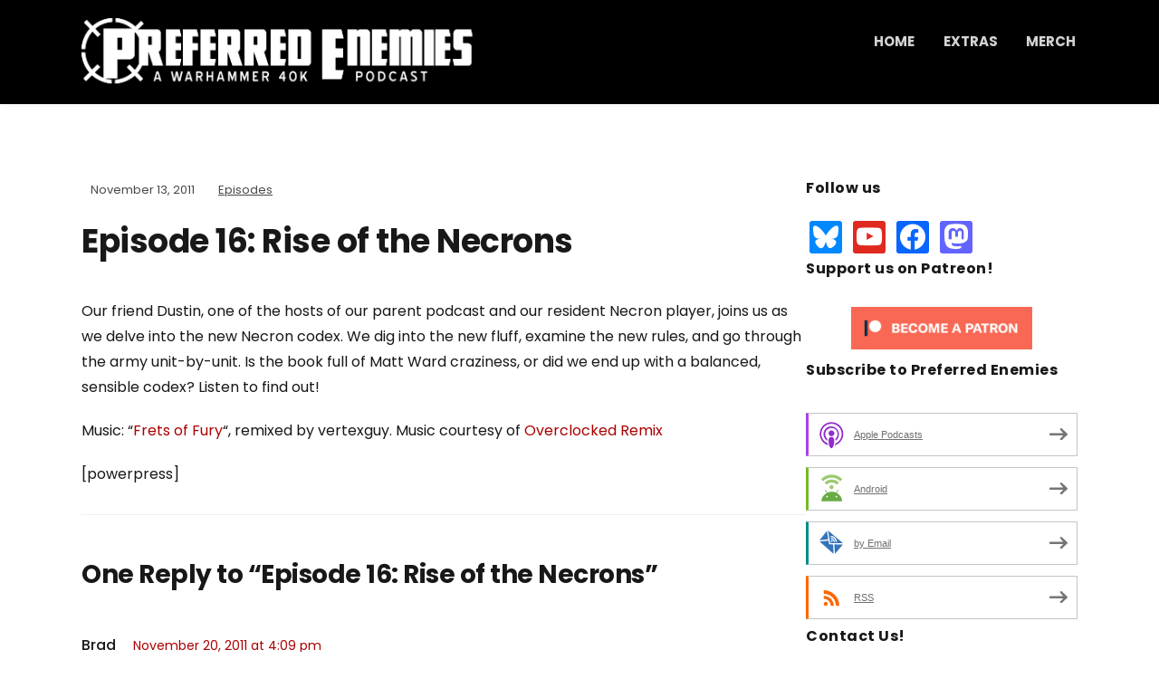

--- FILE ---
content_type: text/html; charset=UTF-8
request_url: https://www.preferredenemies.com/2011/11/13/episode-16-rise-of-the-necrons/
body_size: 8696
content:
<!DOCTYPE html>
<html dir="ltr" lang="en-US" prefix="og: https://ogp.me/ns#">
<head>
	<meta charset="UTF-8" />
	<meta http-equiv="X-UA-Compatible" content="IE=edge" />
	<meta name="viewport" content="width=device-width, initial-scale=1.0" />
<link rel="profile" href="//gmpg.org/xfn/11" />
	<title>Episode 16: Rise of the Necrons - Preferred Enemies - A Warhammer 40K Podcast</title>

		<!-- All in One SEO 4.9.1.1 - aioseo.com -->
	<meta name="description" content="Dustin from UnderDiscussion, our resident Necron player, joins us as we discuss the new Necron codex. The fluff, the rules, and the units - we discuss the book from cover to cover." />
	<meta name="robots" content="max-image-preview:large" />
	<meta name="author" content="Rob"/>
	<link rel="canonical" href="https://www.preferredenemies.com/2011/11/13/episode-16-rise-of-the-necrons/" />
	<meta name="generator" content="All in One SEO (AIOSEO) 4.9.1.1" />
		<meta property="og:locale" content="en_US" />
		<meta property="og:site_name" content="Preferred Enemies - A Warhammer 40K Podcast -" />
		<meta property="og:type" content="episode" />
		<meta property="og:title" content="Episode 16: Rise of the Necrons - Preferred Enemies - A Warhammer 40K Podcast" />
		<meta property="og:description" content="Dustin from UnderDiscussion, our resident Necron player, joins us as we discuss the new Necron codex. The fluff, the rules, and the units - we discuss the book from cover to cover." />
		<meta property="og:url" content="https://www.preferredenemies.com/2011/11/13/episode-16-rise-of-the-necrons/" />
		<meta property="og:image" content="https://www.preferredenemies.com/wp-content/uploads/2011/11/episode-16-banner.jpg" />
		<meta property="og:image:secure_url" content="https://www.preferredenemies.com/wp-content/uploads/2011/11/episode-16-banner.jpg" />
		<meta property="og:image:width" content="640" />
		<meta property="og:image:height" content="250" />
		<meta name="twitter:card" content="summary_large_image" />
		<meta name="twitter:title" content="Episode 16: Rise of the Necrons - Preferred Enemies - A Warhammer 40K Podcast" />
		<meta name="twitter:description" content="Dustin from UnderDiscussion, our resident Necron player, joins us as we discuss the new Necron codex. The fluff, the rules, and the units - we discuss the book from cover to cover." />
		<meta name="twitter:image" content="https://www.preferredenemies.com/wp-content/uploads/2011/11/episode-16-banner.jpg" />
		<script type="application/ld+json" class="aioseo-schema">
			{"@context":"https:\/\/schema.org","@graph":[{"@type":"BlogPosting","@id":"https:\/\/www.preferredenemies.com\/2011\/11\/13\/episode-16-rise-of-the-necrons\/#blogposting","name":"Episode 16: Rise of the Necrons - Preferred Enemies - A Warhammer 40K Podcast","headline":"Episode 16: Rise of the Necrons","author":{"@id":"https:\/\/www.preferredenemies.com\/author\/nockergeek\/#author"},"publisher":{"@id":"https:\/\/www.preferredenemies.com\/#organization"},"image":{"@type":"ImageObject","url":"https:\/\/www.preferredenemies.com\/wp-content\/uploads\/2011\/11\/episode-16-banner.jpg","width":640,"height":250},"datePublished":"2011-11-13T21:22:07-06:00","dateModified":"2011-11-13T21:37:25-06:00","inLanguage":"en-US","commentCount":1,"mainEntityOfPage":{"@id":"https:\/\/www.preferredenemies.com\/2011\/11\/13\/episode-16-rise-of-the-necrons\/#webpage"},"isPartOf":{"@id":"https:\/\/www.preferredenemies.com\/2011\/11\/13\/episode-16-rise-of-the-necrons\/#webpage"},"articleSection":"Episodes"},{"@type":"BreadcrumbList","@id":"https:\/\/www.preferredenemies.com\/2011\/11\/13\/episode-16-rise-of-the-necrons\/#breadcrumblist","itemListElement":[{"@type":"ListItem","@id":"https:\/\/www.preferredenemies.com#listItem","position":1,"name":"Home","item":"https:\/\/www.preferredenemies.com","nextItem":{"@type":"ListItem","@id":"https:\/\/www.preferredenemies.com\/category\/episodes\/#listItem","name":"Episodes"}},{"@type":"ListItem","@id":"https:\/\/www.preferredenemies.com\/category\/episodes\/#listItem","position":2,"name":"Episodes","item":"https:\/\/www.preferredenemies.com\/category\/episodes\/","nextItem":{"@type":"ListItem","@id":"https:\/\/www.preferredenemies.com\/2011\/11\/13\/episode-16-rise-of-the-necrons\/#listItem","name":"Episode 16: Rise of the Necrons"},"previousItem":{"@type":"ListItem","@id":"https:\/\/www.preferredenemies.com#listItem","name":"Home"}},{"@type":"ListItem","@id":"https:\/\/www.preferredenemies.com\/2011\/11\/13\/episode-16-rise-of-the-necrons\/#listItem","position":3,"name":"Episode 16: Rise of the Necrons","previousItem":{"@type":"ListItem","@id":"https:\/\/www.preferredenemies.com\/category\/episodes\/#listItem","name":"Episodes"}}]},{"@type":"Organization","@id":"https:\/\/www.preferredenemies.com\/#organization","name":"Preferred Enemies - A Warhammer 40K Podcast","url":"https:\/\/www.preferredenemies.com\/","logo":{"@type":"ImageObject","url":"https:\/\/www.preferredenemies.com\/wp-content\/uploads\/2019\/01\/PE_header_2019.png","@id":"https:\/\/www.preferredenemies.com\/2011\/11\/13\/episode-16-rise-of-the-necrons\/#organizationLogo","width":590,"height":80},"image":{"@id":"https:\/\/www.preferredenemies.com\/2011\/11\/13\/episode-16-rise-of-the-necrons\/#organizationLogo"}},{"@type":"Person","@id":"https:\/\/www.preferredenemies.com\/author\/nockergeek\/#author","url":"https:\/\/www.preferredenemies.com\/author\/nockergeek\/","name":"Rob"},{"@type":"WebPage","@id":"https:\/\/www.preferredenemies.com\/2011\/11\/13\/episode-16-rise-of-the-necrons\/#webpage","url":"https:\/\/www.preferredenemies.com\/2011\/11\/13\/episode-16-rise-of-the-necrons\/","name":"Episode 16: Rise of the Necrons - Preferred Enemies - A Warhammer 40K Podcast","description":"Dustin from UnderDiscussion, our resident Necron player, joins us as we discuss the new Necron codex. The fluff, the rules, and the units - we discuss the book from cover to cover.","inLanguage":"en-US","isPartOf":{"@id":"https:\/\/www.preferredenemies.com\/#website"},"breadcrumb":{"@id":"https:\/\/www.preferredenemies.com\/2011\/11\/13\/episode-16-rise-of-the-necrons\/#breadcrumblist"},"author":{"@id":"https:\/\/www.preferredenemies.com\/author\/nockergeek\/#author"},"creator":{"@id":"https:\/\/www.preferredenemies.com\/author\/nockergeek\/#author"},"image":{"@type":"ImageObject","url":"https:\/\/www.preferredenemies.com\/wp-content\/uploads\/2011\/11\/episode-16-banner.jpg","@id":"https:\/\/www.preferredenemies.com\/2011\/11\/13\/episode-16-rise-of-the-necrons\/#mainImage","width":640,"height":250},"primaryImageOfPage":{"@id":"https:\/\/www.preferredenemies.com\/2011\/11\/13\/episode-16-rise-of-the-necrons\/#mainImage"},"datePublished":"2011-11-13T21:22:07-06:00","dateModified":"2011-11-13T21:37:25-06:00"},{"@type":"WebSite","@id":"https:\/\/www.preferredenemies.com\/#website","url":"https:\/\/www.preferredenemies.com\/","name":"Preferred Enemies - A Warhammer 40K Podcast","inLanguage":"en-US","publisher":{"@id":"https:\/\/www.preferredenemies.com\/#organization"}}]}
		</script>
		<!-- All in One SEO -->

<link rel='dns-prefetch' href='//www.preferredenemies.com' />
<link rel="alternate" title="oEmbed (JSON)" type="application/json+oembed" href="https://www.preferredenemies.com/wp-json/oembed/1.0/embed?url=https%3A%2F%2Fwww.preferredenemies.com%2F2011%2F11%2F13%2Fepisode-16-rise-of-the-necrons%2F" />
<link rel="alternate" title="oEmbed (XML)" type="text/xml+oembed" href="https://www.preferredenemies.com/wp-json/oembed/1.0/embed?url=https%3A%2F%2Fwww.preferredenemies.com%2F2011%2F11%2F13%2Fepisode-16-rise-of-the-necrons%2F&#038;format=xml" />
<style id='wp-img-auto-sizes-contain-inline-css' type='text/css'>
img:is([sizes=auto i],[sizes^="auto," i]){contain-intrinsic-size:3000px 1500px}
/*# sourceURL=wp-img-auto-sizes-contain-inline-css */
</style>
<style id='wp-emoji-styles-inline-css' type='text/css'>

	img.wp-smiley, img.emoji {
		display: inline !important;
		border: none !important;
		box-shadow: none !important;
		height: 1em !important;
		width: 1em !important;
		margin: 0 0.07em !important;
		vertical-align: -0.1em !important;
		background: none !important;
		padding: 0 !important;
	}
/*# sourceURL=wp-emoji-styles-inline-css */
</style>
<link rel='stylesheet' id='wp-block-library-css' href='https://www.preferredenemies.com/wp-includes/css/dist/block-library/style.min.css?ver=6.9' type='text/css' media='all' />
<style id='global-styles-inline-css' type='text/css'>
:root{--wp--preset--aspect-ratio--square: 1;--wp--preset--aspect-ratio--4-3: 4/3;--wp--preset--aspect-ratio--3-4: 3/4;--wp--preset--aspect-ratio--3-2: 3/2;--wp--preset--aspect-ratio--2-3: 2/3;--wp--preset--aspect-ratio--16-9: 16/9;--wp--preset--aspect-ratio--9-16: 9/16;--wp--preset--color--black: #000000;--wp--preset--color--cyan-bluish-gray: #abb8c3;--wp--preset--color--white: #ffffff;--wp--preset--color--pale-pink: #f78da7;--wp--preset--color--vivid-red: #cf2e2e;--wp--preset--color--luminous-vivid-orange: #ff6900;--wp--preset--color--luminous-vivid-amber: #fcb900;--wp--preset--color--light-green-cyan: #7bdcb5;--wp--preset--color--vivid-green-cyan: #00d084;--wp--preset--color--pale-cyan-blue: #8ed1fc;--wp--preset--color--vivid-cyan-blue: #0693e3;--wp--preset--color--vivid-purple: #9b51e0;--wp--preset--gradient--vivid-cyan-blue-to-vivid-purple: linear-gradient(135deg,rgb(6,147,227) 0%,rgb(155,81,224) 100%);--wp--preset--gradient--light-green-cyan-to-vivid-green-cyan: linear-gradient(135deg,rgb(122,220,180) 0%,rgb(0,208,130) 100%);--wp--preset--gradient--luminous-vivid-amber-to-luminous-vivid-orange: linear-gradient(135deg,rgb(252,185,0) 0%,rgb(255,105,0) 100%);--wp--preset--gradient--luminous-vivid-orange-to-vivid-red: linear-gradient(135deg,rgb(255,105,0) 0%,rgb(207,46,46) 100%);--wp--preset--gradient--very-light-gray-to-cyan-bluish-gray: linear-gradient(135deg,rgb(238,238,238) 0%,rgb(169,184,195) 100%);--wp--preset--gradient--cool-to-warm-spectrum: linear-gradient(135deg,rgb(74,234,220) 0%,rgb(151,120,209) 20%,rgb(207,42,186) 40%,rgb(238,44,130) 60%,rgb(251,105,98) 80%,rgb(254,248,76) 100%);--wp--preset--gradient--blush-light-purple: linear-gradient(135deg,rgb(255,206,236) 0%,rgb(152,150,240) 100%);--wp--preset--gradient--blush-bordeaux: linear-gradient(135deg,rgb(254,205,165) 0%,rgb(254,45,45) 50%,rgb(107,0,62) 100%);--wp--preset--gradient--luminous-dusk: linear-gradient(135deg,rgb(255,203,112) 0%,rgb(199,81,192) 50%,rgb(65,88,208) 100%);--wp--preset--gradient--pale-ocean: linear-gradient(135deg,rgb(255,245,203) 0%,rgb(182,227,212) 50%,rgb(51,167,181) 100%);--wp--preset--gradient--electric-grass: linear-gradient(135deg,rgb(202,248,128) 0%,rgb(113,206,126) 100%);--wp--preset--gradient--midnight: linear-gradient(135deg,rgb(2,3,129) 0%,rgb(40,116,252) 100%);--wp--preset--font-size--small: 13px;--wp--preset--font-size--medium: 20px;--wp--preset--font-size--large: 36px;--wp--preset--font-size--x-large: 42px;--wp--preset--spacing--20: 0.44rem;--wp--preset--spacing--30: 0.67rem;--wp--preset--spacing--40: 1rem;--wp--preset--spacing--50: 1.5rem;--wp--preset--spacing--60: 2.25rem;--wp--preset--spacing--70: 3.38rem;--wp--preset--spacing--80: 5.06rem;--wp--preset--shadow--natural: 6px 6px 9px rgba(0, 0, 0, 0.2);--wp--preset--shadow--deep: 12px 12px 50px rgba(0, 0, 0, 0.4);--wp--preset--shadow--sharp: 6px 6px 0px rgba(0, 0, 0, 0.2);--wp--preset--shadow--outlined: 6px 6px 0px -3px rgb(255, 255, 255), 6px 6px rgb(0, 0, 0);--wp--preset--shadow--crisp: 6px 6px 0px rgb(0, 0, 0);}:where(.is-layout-flex){gap: 0.5em;}:where(.is-layout-grid){gap: 0.5em;}body .is-layout-flex{display: flex;}.is-layout-flex{flex-wrap: wrap;align-items: center;}.is-layout-flex > :is(*, div){margin: 0;}body .is-layout-grid{display: grid;}.is-layout-grid > :is(*, div){margin: 0;}:where(.wp-block-columns.is-layout-flex){gap: 2em;}:where(.wp-block-columns.is-layout-grid){gap: 2em;}:where(.wp-block-post-template.is-layout-flex){gap: 1.25em;}:where(.wp-block-post-template.is-layout-grid){gap: 1.25em;}.has-black-color{color: var(--wp--preset--color--black) !important;}.has-cyan-bluish-gray-color{color: var(--wp--preset--color--cyan-bluish-gray) !important;}.has-white-color{color: var(--wp--preset--color--white) !important;}.has-pale-pink-color{color: var(--wp--preset--color--pale-pink) !important;}.has-vivid-red-color{color: var(--wp--preset--color--vivid-red) !important;}.has-luminous-vivid-orange-color{color: var(--wp--preset--color--luminous-vivid-orange) !important;}.has-luminous-vivid-amber-color{color: var(--wp--preset--color--luminous-vivid-amber) !important;}.has-light-green-cyan-color{color: var(--wp--preset--color--light-green-cyan) !important;}.has-vivid-green-cyan-color{color: var(--wp--preset--color--vivid-green-cyan) !important;}.has-pale-cyan-blue-color{color: var(--wp--preset--color--pale-cyan-blue) !important;}.has-vivid-cyan-blue-color{color: var(--wp--preset--color--vivid-cyan-blue) !important;}.has-vivid-purple-color{color: var(--wp--preset--color--vivid-purple) !important;}.has-black-background-color{background-color: var(--wp--preset--color--black) !important;}.has-cyan-bluish-gray-background-color{background-color: var(--wp--preset--color--cyan-bluish-gray) !important;}.has-white-background-color{background-color: var(--wp--preset--color--white) !important;}.has-pale-pink-background-color{background-color: var(--wp--preset--color--pale-pink) !important;}.has-vivid-red-background-color{background-color: var(--wp--preset--color--vivid-red) !important;}.has-luminous-vivid-orange-background-color{background-color: var(--wp--preset--color--luminous-vivid-orange) !important;}.has-luminous-vivid-amber-background-color{background-color: var(--wp--preset--color--luminous-vivid-amber) !important;}.has-light-green-cyan-background-color{background-color: var(--wp--preset--color--light-green-cyan) !important;}.has-vivid-green-cyan-background-color{background-color: var(--wp--preset--color--vivid-green-cyan) !important;}.has-pale-cyan-blue-background-color{background-color: var(--wp--preset--color--pale-cyan-blue) !important;}.has-vivid-cyan-blue-background-color{background-color: var(--wp--preset--color--vivid-cyan-blue) !important;}.has-vivid-purple-background-color{background-color: var(--wp--preset--color--vivid-purple) !important;}.has-black-border-color{border-color: var(--wp--preset--color--black) !important;}.has-cyan-bluish-gray-border-color{border-color: var(--wp--preset--color--cyan-bluish-gray) !important;}.has-white-border-color{border-color: var(--wp--preset--color--white) !important;}.has-pale-pink-border-color{border-color: var(--wp--preset--color--pale-pink) !important;}.has-vivid-red-border-color{border-color: var(--wp--preset--color--vivid-red) !important;}.has-luminous-vivid-orange-border-color{border-color: var(--wp--preset--color--luminous-vivid-orange) !important;}.has-luminous-vivid-amber-border-color{border-color: var(--wp--preset--color--luminous-vivid-amber) !important;}.has-light-green-cyan-border-color{border-color: var(--wp--preset--color--light-green-cyan) !important;}.has-vivid-green-cyan-border-color{border-color: var(--wp--preset--color--vivid-green-cyan) !important;}.has-pale-cyan-blue-border-color{border-color: var(--wp--preset--color--pale-cyan-blue) !important;}.has-vivid-cyan-blue-border-color{border-color: var(--wp--preset--color--vivid-cyan-blue) !important;}.has-vivid-purple-border-color{border-color: var(--wp--preset--color--vivid-purple) !important;}.has-vivid-cyan-blue-to-vivid-purple-gradient-background{background: var(--wp--preset--gradient--vivid-cyan-blue-to-vivid-purple) !important;}.has-light-green-cyan-to-vivid-green-cyan-gradient-background{background: var(--wp--preset--gradient--light-green-cyan-to-vivid-green-cyan) !important;}.has-luminous-vivid-amber-to-luminous-vivid-orange-gradient-background{background: var(--wp--preset--gradient--luminous-vivid-amber-to-luminous-vivid-orange) !important;}.has-luminous-vivid-orange-to-vivid-red-gradient-background{background: var(--wp--preset--gradient--luminous-vivid-orange-to-vivid-red) !important;}.has-very-light-gray-to-cyan-bluish-gray-gradient-background{background: var(--wp--preset--gradient--very-light-gray-to-cyan-bluish-gray) !important;}.has-cool-to-warm-spectrum-gradient-background{background: var(--wp--preset--gradient--cool-to-warm-spectrum) !important;}.has-blush-light-purple-gradient-background{background: var(--wp--preset--gradient--blush-light-purple) !important;}.has-blush-bordeaux-gradient-background{background: var(--wp--preset--gradient--blush-bordeaux) !important;}.has-luminous-dusk-gradient-background{background: var(--wp--preset--gradient--luminous-dusk) !important;}.has-pale-ocean-gradient-background{background: var(--wp--preset--gradient--pale-ocean) !important;}.has-electric-grass-gradient-background{background: var(--wp--preset--gradient--electric-grass) !important;}.has-midnight-gradient-background{background: var(--wp--preset--gradient--midnight) !important;}.has-small-font-size{font-size: var(--wp--preset--font-size--small) !important;}.has-medium-font-size{font-size: var(--wp--preset--font-size--medium) !important;}.has-large-font-size{font-size: var(--wp--preset--font-size--large) !important;}.has-x-large-font-size{font-size: var(--wp--preset--font-size--x-large) !important;}
/*# sourceURL=global-styles-inline-css */
</style>

<style id='classic-theme-styles-inline-css' type='text/css'>
/*! This file is auto-generated */
.wp-block-button__link{color:#fff;background-color:#32373c;border-radius:9999px;box-shadow:none;text-decoration:none;padding:calc(.667em + 2px) calc(1.333em + 2px);font-size:1.125em}.wp-block-file__button{background:#32373c;color:#fff;text-decoration:none}
/*# sourceURL=/wp-includes/css/classic-themes.min.css */
</style>
<link rel='stylesheet' id='wp-polls-css' href='https://www.preferredenemies.com/wp-content/plugins/wp-polls/polls-css.css?ver=2.77.3' type='text/css' media='all' />
<style id='wp-polls-inline-css' type='text/css'>
.wp-polls .pollbar {
	margin: 1px;
	font-size: 6px;
	line-height: 8px;
	height: 8px;
	background-image: url('https://www.preferredenemies.com/wp-content/plugins/wp-polls/images/default/pollbg.gif');
	border: 1px solid #c8c8c8;
}

/*# sourceURL=wp-polls-inline-css */
</style>
<link rel='stylesheet' id='podcast-style-css' href='https://www.preferredenemies.com/wp-content/themes/podcast/style.css?ver=1.2.7' type='text/css' media='all' />
<link rel='stylesheet' id='ilovewp-icomoon-css' href='https://www.preferredenemies.com/wp-content/themes/podcast/css/icomoon.css?ver=1.2.7' type='text/css' media='all' />
<link rel='stylesheet' id='wpzoom-social-icons-socicon-css' href='https://www.preferredenemies.com/wp-content/plugins/social-icons-widget-by-wpzoom/assets/css/wpzoom-socicon.css?ver=1765300564' type='text/css' media='all' />
<link rel='stylesheet' id='wpzoom-social-icons-genericons-css' href='https://www.preferredenemies.com/wp-content/plugins/social-icons-widget-by-wpzoom/assets/css/genericons.css?ver=1765300564' type='text/css' media='all' />
<link rel='stylesheet' id='wpzoom-social-icons-academicons-css' href='https://www.preferredenemies.com/wp-content/plugins/social-icons-widget-by-wpzoom/assets/css/academicons.min.css?ver=1765300564' type='text/css' media='all' />
<link rel='stylesheet' id='wpzoom-social-icons-font-awesome-3-css' href='https://www.preferredenemies.com/wp-content/plugins/social-icons-widget-by-wpzoom/assets/css/font-awesome-3.min.css?ver=1765300564' type='text/css' media='all' />
<link rel='stylesheet' id='dashicons-css' href='https://www.preferredenemies.com/wp-includes/css/dashicons.min.css?ver=6.9' type='text/css' media='all' />
<link rel='stylesheet' id='wpzoom-social-icons-styles-css' href='https://www.preferredenemies.com/wp-content/plugins/social-icons-widget-by-wpzoom/assets/css/wpzoom-social-icons-styles.css?ver=1765300564' type='text/css' media='all' />
<link rel='stylesheet' id='cb_p6-css-main-css' href='https://www.preferredenemies.com/wp-content/plugins/patron-button-and-widgets-by-codebard/plugin/templates/default/style.css?ver=6.9' type='text/css' media='all' />
<link rel='preload' as='font'  id='wpzoom-social-icons-font-academicons-woff2-css' href='https://www.preferredenemies.com/wp-content/plugins/social-icons-widget-by-wpzoom/assets/font/academicons.woff2?v=1.9.2'  type='font/woff2' crossorigin />
<link rel='preload' as='font'  id='wpzoom-social-icons-font-fontawesome-3-woff2-css' href='https://www.preferredenemies.com/wp-content/plugins/social-icons-widget-by-wpzoom/assets/font/fontawesome-webfont.woff2?v=4.7.0'  type='font/woff2' crossorigin />
<link rel='preload' as='font'  id='wpzoom-social-icons-font-genericons-woff-css' href='https://www.preferredenemies.com/wp-content/plugins/social-icons-widget-by-wpzoom/assets/font/Genericons.woff'  type='font/woff' crossorigin />
<link rel='preload' as='font'  id='wpzoom-social-icons-font-socicon-woff2-css' href='https://www.preferredenemies.com/wp-content/plugins/social-icons-widget-by-wpzoom/assets/font/socicon.woff2?v=4.5.3'  type='font/woff2' crossorigin />
<script type="text/javascript" src="https://www.preferredenemies.com/wp-includes/js/jquery/jquery.min.js?ver=3.7.1" id="jquery-core-js"></script>
<script type="text/javascript" src="https://www.preferredenemies.com/wp-includes/js/jquery/jquery-migrate.min.js?ver=3.4.1" id="jquery-migrate-js"></script>
<script type="text/javascript" src="https://www.preferredenemies.com/wp-content/themes/podcast/js/superfish.min.js?ver=1" id="jquery-superfish-js"></script>
<link rel="https://api.w.org/" href="https://www.preferredenemies.com/wp-json/" /><link rel="alternate" title="JSON" type="application/json" href="https://www.preferredenemies.com/wp-json/wp/v2/posts/146" /><link rel="EditURI" type="application/rsd+xml" title="RSD" href="https://www.preferredenemies.com/xmlrpc.php?rsd" />
<meta name="generator" content="WordPress 6.9" />
<link rel='shortlink' href='https://www.preferredenemies.com/?p=146' />

		<!-- GA Google Analytics @ https://m0n.co/ga -->
		<script async src="https://www.googletagmanager.com/gtag/js?id=G-J60Z0YV2HS"></script>
		<script>
			window.dataLayer = window.dataLayer || [];
			function gtag(){dataLayer.push(arguments);}
			gtag('js', new Date());
			gtag('config', 'G-J60Z0YV2HS');
		</script>

	
<!-- Subscribe Sidebar widget -->
<link rel="stylesheet" href="https://www.preferredenemies.com/wp-content/plugins/subscribe-sidebar/subscribe_sidebar.css" type="text/css" media="screen" />

<style type="text/css" xmlns="http://www.w3.org/1999/html">

/*
PowerPress subscribe sidebar widget
*/
.widget-area .widget_powerpress_subscribe h2,
.widget-area .widget_powerpress_subscribe h3,
.widget-area .widget_powerpress_subscribe h4,
.widget_powerpress_subscribe h2,
.widget_powerpress_subscribe h3,
.widget_powerpress_subscribe h4 {
	margin-bottom: 0;
	padding-bottom: 0;
}
</style>
<style type="text/css" id="custom-background-css">
body.custom-background { background-color: #ffffff; }
</style>
	<link rel="icon" href="https://www.preferredenemies.com/wp-content/uploads/2025/10/cropped-PE_initials_emblem-32x32.png" sizes="32x32" />
<link rel="icon" href="https://www.preferredenemies.com/wp-content/uploads/2025/10/cropped-PE_initials_emblem-192x192.png" sizes="192x192" />
<link rel="apple-touch-icon" href="https://www.preferredenemies.com/wp-content/uploads/2025/10/cropped-PE_initials_emblem-180x180.png" />
<meta name="msapplication-TileImage" content="https://www.preferredenemies.com/wp-content/uploads/2025/10/cropped-PE_initials_emblem-270x270.png" />
		<style type="text/css" id="wp-custom-css">
			#site-masthead {
	background-color: black;
}

#site-masthead a {
	color: lightgray;
}

#site-masthead a:hover {
	color: white;
}

#site-logo {
  align-self: center;
  flex: 0 1 50%;
}

ul.emaillist li {
	float: left;
	padding-right: 3px
}

.home h1.page-title {
	display: none;
}		</style>
		
<link rel='stylesheet' id='powerpress_subscribe_widget_modern-css' href='https://www.preferredenemies.com/wp-content/plugins/powerpress/css/subscribe-widget.min.css?ver=11.15.5' type='text/css' media='all' />
</head>

<body class="wp-singular post-template-default single single-post postid-146 single-format-standard custom-background wp-custom-logo wp-embed-responsive wp-theme-podcast page-sidebar-right theme-color-black">


<div id="container">

	<a class="skip-link screen-reader-text" href="#site-main">Skip to content</a>

	<div class="site-wrapper-all site-wrapper-boxed">

		<header id="site-masthead" class="site-section site-section-masthead">
			<div class="site-section-wrapper site-section-wrapper-masthead">
				<div id="site-logo"><a href="https://www.preferredenemies.com/" class="custom-logo-link" rel="home"><img width="590" height="80" src="https://www.preferredenemies.com/wp-content/uploads/2019/01/PE_header_2019.png" class="custom-logo" alt="Logo for Preferred Enemies - A Warhammer 40K Podcast" decoding="async" srcset="https://www.preferredenemies.com/wp-content/uploads/2019/01/PE_header_2019.png 590w, https://www.preferredenemies.com/wp-content/uploads/2019/01/PE_header_2019-300x41.png 300w" sizes="(max-width: 590px) 100vw, 590px" /></a></div><!-- #site-logo -->
				<div id="site-section-primary-menu">

					<span id="site-mobile-menu-toggle">
	<button class="site-toggle-anchor">
		<span class="site-toggle-icon site-toggle-icon-open is-visible icon-icomoon ilovewp-icon-bars"></span>
		<span class="site-toggle-label site-toggle-label-open is-visible">Menu</span>
		<span class="site-toggle-icon site-toggle-icon-close icon-icomoon ilovewp-icon-bars"></span>
		<span class="site-toggle-label site-toggle-label-close">Menu</span>
	</button><!-- .site-toggle-anchor -->
</span><!-- #site-mobile-menu-toggle --><div id="site-mobile-menu">
	<div class="menu-wrapper">

				<nav class="mobile-menu" aria-label="Mobile Menu">
			<ul id="menu-primary-navigation" class="menu"><li id="menu-item-176" class="menu-item menu-item-type-custom menu-item-object-custom menu-item-home menu-item-176"><a href="https://www.preferredenemies.com/">Home</a></li>
<li id="menu-item-175" class="menu-item menu-item-type-taxonomy menu-item-object-category menu-item-175"><a href="https://www.preferredenemies.com/category/extras/">Extras</a></li>
<li id="menu-item-1509" class="menu-item menu-item-type-post_type menu-item-object-page menu-item-1509"><a href="https://www.preferredenemies.com/merch/">Merch</a></li>
</ul>		</nav><!-- .mobile-menu -->
	</div><!-- .menu-wrapper -->
</div><!-- #site-mobile-menu -->
					<nav id="site-primary-nav"><ul id="site-primary-menu" class="large-nav sf-menu"><li class="menu-item menu-item-type-custom menu-item-object-custom menu-item-home menu-item-176"><a href="https://www.preferredenemies.com/">Home</a></li>
<li class="menu-item menu-item-type-taxonomy menu-item-object-category menu-item-175"><a href="https://www.preferredenemies.com/category/extras/">Extras</a></li>
<li class="menu-item menu-item-type-post_type menu-item-object-page menu-item-1509"><a href="https://www.preferredenemies.com/merch/">Merch</a></li>
</ul>				</nav><!-- #site-primary-nav -->
								</div><!-- #site-section-primary-menu -->
			</div><!-- .site-section-wrapper .site-section-wrapper-masthead -->
		</header><!-- #site-masthead .site-section-masthead -->
<main id="site-main">

	
	<div class="site-page-content">
		<div class="site-section-wrapper site-section-wrapper-main">

			<div class="site-column site-column-content"><div class="site-column-wrapper"><p class="entry-tagline"><span class="post-meta-span post-meta-span-time"><time datetime="2011-11-13" pubdate>November 13, 2011</time></span><span class="post-meta-span post-meta-span-category"><a href="https://www.preferredenemies.com/category/episodes/" rel="category tag">Episodes</a></span></p><!-- .entry-tagline --><h1 class="page-title">Episode 16: Rise of the Necrons</h1><div class="entry-content"><p>Our friend Dustin, one of the hosts of our parent podcast and our resident Necron player, joins us as we delve into the new Necron codex. We dig into the new fluff, examine the new rules, and go through the army unit-by-unit. Is the book full of Matt Ward craziness, or did we end up with a balanced, sensible codex? Listen to find out!</p>
<p>Music: &#8220;<a href="http://ocremix.org/remix/OCR02027/" target="_blank">Frets of Fury</a>&#8220;, remixed by vertexguy. Music courtesy of <a href="http://ocremix.org/" target="_blank">Overclocked Remix</a></p>
<p>[powerpress]</p>
</div><!-- .entry-content --><hr /><div id="ilovewp-comments"">
<div id="ilovewp-comments" class="comments-area">

	
			<h2 class="comments-title">
			One Reply to &ldquo;Episode 16: Rise of the Necrons&rdquo;		</h2>

		
		<ol class="comment-list">
			
	<li id="comment-17" class="comment even thread-even depth-1">
		<article id="div-comment-17" class="comment-body">

			<div class="comment-author vcard">
							</div><!-- .comment-author -->

			<header class="comment-meta">
				<cite class="fn">Brad</cite>
				<div class="comment-metadata">
					<a href="https://www.preferredenemies.com/2011/11/13/episode-16-rise-of-the-necrons/#comment-17">
						<time datetime="2011-11-20T16:09:00-06:00">
							November 20, 2011 at 4:09 pm						</time>
					</a>
				</div><!-- .comment-metadata -->

				
				<div class="comment-tools">
					
									</div><!-- .comment-tools -->
			</header><!-- .comment-meta -->

			<div class="comment-content">
				<p>destroyer lord and wraiths&#8230;.not destroyers. Dont need an orb because wraiths dont have RAP</p>
			</div><!-- .comment-content -->
		</article><!-- .comment-body -->

	</li><!-- #comment-## -->
		</ol><!-- .comment-list -->

		
	
			<p class="no-comments">Comments are closed.</p>
	
	
</div><!-- #comments -->
</div><!-- #ilovewp-comments --></div><!-- .site-column-wrapper --></div><!-- .site-column .site-column-content --><div class="site-column site-column-aside">

			<div class="site-column-wrapper">

				<div class="widget zoom-social-icons-widget" id="zoom-social-icons-widget-2"><p class="widget-title">Follow us</p>
		
<ul class="zoom-social-icons-list zoom-social-icons-list--with-canvas zoom-social-icons-list--rounded zoom-social-icons-list--no-labels">

		
				<li class="zoom-social_icons-list__item">
		<a class="zoom-social_icons-list__link" href="https://bsky.app/profile/preferredenemies.com" target="_blank" title="Bluesky" rel="me">
									
						<span class="screen-reader-text">bluesky</span>
			
						<span class="zoom-social_icons-list-span social-icon socicon socicon-bluesky" data-hover-rule="background-color" data-hover-color="#4ca2fe" style="background-color : #0088ff; font-size: 28px; padding:4px" ></span>
			
					</a>
	</li>

	
				<li class="zoom-social_icons-list__item">
		<a class="zoom-social_icons-list__link" href="https://www.youtube.com/@preferredenemies" target="_blank" title="YouTube" rel="me">
									
						<span class="screen-reader-text">youtube</span>
			
						<span class="zoom-social_icons-list-span social-icon socicon socicon-youtube" data-hover-rule="background-color" data-hover-color="#e02a20" style="background-color : #e02a20; font-size: 28px; padding:4px" ></span>
			
					</a>
	</li>

	
				<li class="zoom-social_icons-list__item">
		<a class="zoom-social_icons-list__link" href="https://facebook.com/PreferredEnemies" target="_blank" title="Facebook" rel="me">
									
						<span class="screen-reader-text">facebook</span>
			
						<span class="zoom-social_icons-list-span social-icon socicon socicon-facebook" data-hover-rule="background-color" data-hover-color="#0866FF" style="background-color : #0866FF; font-size: 28px; padding:4px" ></span>
			
					</a>
	</li>

	
				<li class="zoom-social_icons-list__item">
		<a class="zoom-social_icons-list__link" href="https://mastodon.social/@PreferredEnemies" target="_blank" title="Mastodon" rel="me">
									
						<span class="screen-reader-text">mastodon</span>
			
						<span class="zoom-social_icons-list-span social-icon socicon socicon-mastodon" data-hover-rule="background-color" data-hover-color="#6364FF" style="background-color : #6364FF; font-size: 28px; padding:4px" ></span>
			
					</a>
	</li>

	
</ul>

		</div>              <div class="widget widget_patreon_sidebar_site_widget" id="patreon_sidebar_site_widget-3">                  <p class="widget-title">Support  us on Patreon!</p>						
															
          <div class="cb_p6_patreon_site_widget" style="text-align:center !important;"><a rel="nofollow" href="https://www.patreon.com/PreferredEnemies?utm_content=site_sidebar_widget&utm_medium=patron_button_and_widgets_plugin&utm_campaign=&utm_term=&utm_source=https://www.preferredenemies.com/2011/11/13/episode-16-rise-of-the-necrons/" aria-label="Click to become a patron at Patreon!"><img style="margin-top: 10px;margin-bottom: 10px;max-width:200px;width:100%;height:auto;" src="https://www.preferredenemies.com/wp-content/plugins/patron-button-and-widgets-by-codebard/images/become_a_patron_button.png" alt="Become a patron at Patreon!"></a></div>     
						
              </div>        <div class="widget widget_powerpress_subscribe" id="powerpress_subscribe-2"><p class="widget-title">Subscribe to Preferred Enemies</p><div class="pp-ssb-widget pp-ssb-widget-modern pp-ssb-widget-include"><a href="https://itunes.apple.com/us/podcast/id432786458?mt=2&#038;ls=1" class="pp-ssb-btn-sq vertical pp-ssb-itunes" target="_blank" title="Subscribe on Apple Podcasts"><span class="pp-ssb-ic"></span><span class="pp-ssb-text">Apple Podcasts</span></a><a href="https://subscribeonandroid.com/www.preferredenemies.com/feed/podcast/" class="pp-ssb-btn-sq  vertical pp-ssb-android" target="_blank" title="Subscribe on Android"><span class="pp-ssb-ic"></span><span class="pp-ssb-text">Android</span></a><a href="https://subscribebyemail.com/www.preferredenemies.com/feed/podcast/" class="pp-ssb-btn-sq  vertical  pp-ssb-email" target="_blank" title="Subscribe by Email"><span class="pp-ssb-ic"></span><span class="pp-ssb-text">by Email</span></a><a href="https://www.preferredenemies.com/feed/podcast/" class="pp-ssb-btn-sq vertical pp-ssb-rss" target="_blank" title="Subscribe via RSS"><span class="pp-ssb-ic"></span><span class="pp-ssb-text">RSS</span></a></div></div><div class="widget_text widget widget_custom_html" id="custom_html-4"><p class="widget-title">Contact Us!</p><div class="textwidget custom-html-widget"><ul class='xoxo blogroll emaillist'>
<li><a href="mailto:rob@preferredenemies.com" rel="noopener" target="_blank">Rob</a> | </li>
<li><a href="mailto:dennis@preferredenemies.com" rel="noopener" target="_blank">Dennis</a> | </li>
<li><a href="mailto:richard@preferredenemies.com" rel="noopener" target="_blank">Richard</a> | </li>
<li><a href="mailto:kevin@preferredenemies.com" rel="noopener" target="_blank">Kevin</a> | </li>
<li><a href="mailto:ourfirstnames@preferredenemies.com" rel="noopener" target="_blank">All of Us</a></li>
</ul></div></div><div class="widget widget_media_image" id="media_image-2"><p class="widget-title">Buy Our Merch!</p><a href="https://www.preferredenemies.com/merch/"><img width="300" height="300" src="https://www.preferredenemies.com/wp-content/uploads/2024/08/300.jpg" class="image wp-image-1511  attachment-full size-full" alt="" style="max-width: 100%; height: auto;" decoding="async" fetchpriority="high" srcset="https://www.preferredenemies.com/wp-content/uploads/2024/08/300.jpg 300w, https://www.preferredenemies.com/wp-content/uploads/2024/08/300-150x150.jpg 150w" sizes="(max-width: 300px) 100vw, 300px" /></a></div>
			</div><!-- .site-column-wrapper -->

		</div><!-- .site-column .site-column-aside -->
		</div><!-- .site-section-wrapper .site-section-wrapper-main -->
	</div><!-- .site-page-content -->

	
</main><!-- #site-main -->
	

		<div id="site-footer-credit">
			<div class="site-section-wrapper site-section-wrapper-footer-credit">
								<p class="site-credit">Copyright &copy; 2026 Preferred Enemies - A Warhammer 40K Podcast. All Rights Reserved.  <span class="theme-credit">Powered by <a href="https://www.ilovewp.com/themes/podcast/" rel="noopener">Podcast Theme</a></span></p>
			</div><!-- .site-section-wrapper .site-section-wrapper-footer-credit -->
		</div><!-- #site-footer-credit -->

	</div><!-- .site-wrapper-all .site-wrapper-boxed -->

</div><!-- #container -->

<script type="speculationrules">
{"prefetch":[{"source":"document","where":{"and":[{"href_matches":"/*"},{"not":{"href_matches":["/wp-*.php","/wp-admin/*","/wp-content/uploads/*","/wp-content/*","/wp-content/plugins/*","/wp-content/themes/podcast/*","/*\\?(.+)"]}},{"not":{"selector_matches":"a[rel~=\"nofollow\"]"}},{"not":{"selector_matches":".no-prefetch, .no-prefetch a"}}]},"eagerness":"conservative"}]}
</script>
<script type="module"  src="https://www.preferredenemies.com/wp-content/plugins/all-in-one-seo-pack/dist/Lite/assets/table-of-contents.95d0dfce.js?ver=4.9.1.1" id="aioseo/js/src/vue/standalone/blocks/table-of-contents/frontend.js-js"></script>
<script type="text/javascript" id="wp-polls-js-extra">
/* <![CDATA[ */
var pollsL10n = {"ajax_url":"https://www.preferredenemies.com/wp-admin/admin-ajax.php","text_wait":"Your last request is still being processed. Please wait a while ...","text_valid":"Please choose a valid poll answer.","text_multiple":"Maximum number of choices allowed: ","show_loading":"1","show_fading":"1"};
//# sourceURL=wp-polls-js-extra
/* ]]> */
</script>
<script type="text/javascript" src="https://www.preferredenemies.com/wp-content/plugins/wp-polls/polls-js.js?ver=2.77.3" id="wp-polls-js"></script>
<script type="text/javascript" src="https://www.preferredenemies.com/wp-content/themes/podcast/js/podcast.js?ver=1.2.7" id="podcast-scripts-js"></script>
<script type="text/javascript" src="https://www.preferredenemies.com/wp-content/plugins/social-icons-widget-by-wpzoom/assets/js/social-icons-widget-frontend.js?ver=1765300564" id="zoom-social-icons-widget-frontend-js"></script>
<script id="wp-emoji-settings" type="application/json">
{"baseUrl":"https://s.w.org/images/core/emoji/17.0.2/72x72/","ext":".png","svgUrl":"https://s.w.org/images/core/emoji/17.0.2/svg/","svgExt":".svg","source":{"concatemoji":"https://www.preferredenemies.com/wp-includes/js/wp-emoji-release.min.js?ver=6.9"}}
</script>
<script type="module">
/* <![CDATA[ */
/*! This file is auto-generated */
const a=JSON.parse(document.getElementById("wp-emoji-settings").textContent),o=(window._wpemojiSettings=a,"wpEmojiSettingsSupports"),s=["flag","emoji"];function i(e){try{var t={supportTests:e,timestamp:(new Date).valueOf()};sessionStorage.setItem(o,JSON.stringify(t))}catch(e){}}function c(e,t,n){e.clearRect(0,0,e.canvas.width,e.canvas.height),e.fillText(t,0,0);t=new Uint32Array(e.getImageData(0,0,e.canvas.width,e.canvas.height).data);e.clearRect(0,0,e.canvas.width,e.canvas.height),e.fillText(n,0,0);const a=new Uint32Array(e.getImageData(0,0,e.canvas.width,e.canvas.height).data);return t.every((e,t)=>e===a[t])}function p(e,t){e.clearRect(0,0,e.canvas.width,e.canvas.height),e.fillText(t,0,0);var n=e.getImageData(16,16,1,1);for(let e=0;e<n.data.length;e++)if(0!==n.data[e])return!1;return!0}function u(e,t,n,a){switch(t){case"flag":return n(e,"\ud83c\udff3\ufe0f\u200d\u26a7\ufe0f","\ud83c\udff3\ufe0f\u200b\u26a7\ufe0f")?!1:!n(e,"\ud83c\udde8\ud83c\uddf6","\ud83c\udde8\u200b\ud83c\uddf6")&&!n(e,"\ud83c\udff4\udb40\udc67\udb40\udc62\udb40\udc65\udb40\udc6e\udb40\udc67\udb40\udc7f","\ud83c\udff4\u200b\udb40\udc67\u200b\udb40\udc62\u200b\udb40\udc65\u200b\udb40\udc6e\u200b\udb40\udc67\u200b\udb40\udc7f");case"emoji":return!a(e,"\ud83e\u1fac8")}return!1}function f(e,t,n,a){let r;const o=(r="undefined"!=typeof WorkerGlobalScope&&self instanceof WorkerGlobalScope?new OffscreenCanvas(300,150):document.createElement("canvas")).getContext("2d",{willReadFrequently:!0}),s=(o.textBaseline="top",o.font="600 32px Arial",{});return e.forEach(e=>{s[e]=t(o,e,n,a)}),s}function r(e){var t=document.createElement("script");t.src=e,t.defer=!0,document.head.appendChild(t)}a.supports={everything:!0,everythingExceptFlag:!0},new Promise(t=>{let n=function(){try{var e=JSON.parse(sessionStorage.getItem(o));if("object"==typeof e&&"number"==typeof e.timestamp&&(new Date).valueOf()<e.timestamp+604800&&"object"==typeof e.supportTests)return e.supportTests}catch(e){}return null}();if(!n){if("undefined"!=typeof Worker&&"undefined"!=typeof OffscreenCanvas&&"undefined"!=typeof URL&&URL.createObjectURL&&"undefined"!=typeof Blob)try{var e="postMessage("+f.toString()+"("+[JSON.stringify(s),u.toString(),c.toString(),p.toString()].join(",")+"));",a=new Blob([e],{type:"text/javascript"});const r=new Worker(URL.createObjectURL(a),{name:"wpTestEmojiSupports"});return void(r.onmessage=e=>{i(n=e.data),r.terminate(),t(n)})}catch(e){}i(n=f(s,u,c,p))}t(n)}).then(e=>{for(const n in e)a.supports[n]=e[n],a.supports.everything=a.supports.everything&&a.supports[n],"flag"!==n&&(a.supports.everythingExceptFlag=a.supports.everythingExceptFlag&&a.supports[n]);var t;a.supports.everythingExceptFlag=a.supports.everythingExceptFlag&&!a.supports.flag,a.supports.everything||((t=a.source||{}).concatemoji?r(t.concatemoji):t.wpemoji&&t.twemoji&&(r(t.twemoji),r(t.wpemoji)))});
//# sourceURL=https://www.preferredenemies.com/wp-includes/js/wp-emoji-loader.min.js
/* ]]> */
</script>
</body>
</html>